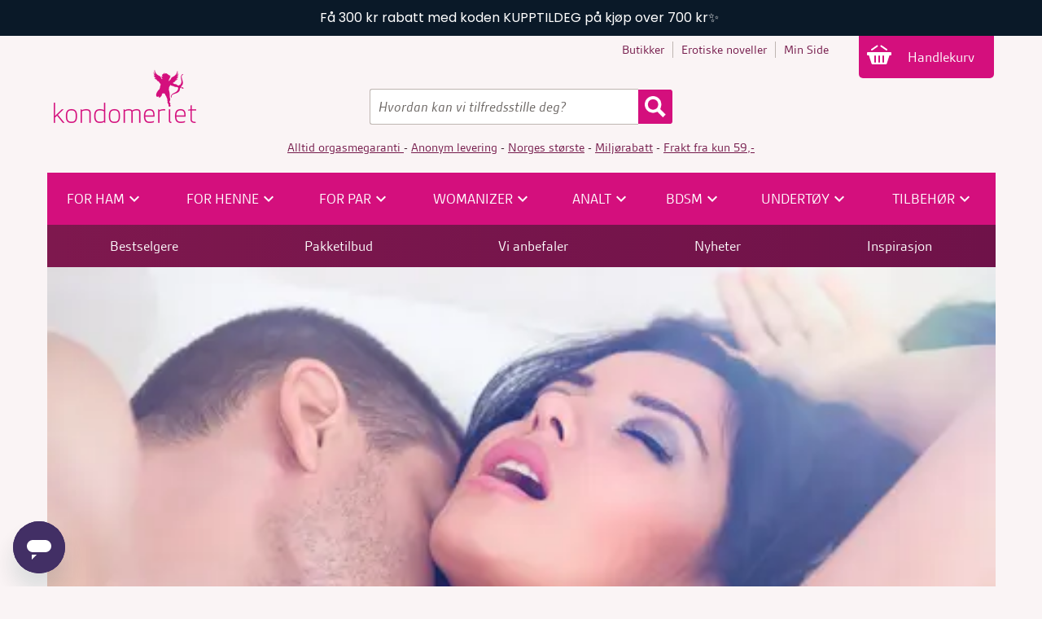

--- FILE ---
content_type: text/html; charset=utf-8
request_url: https://www.kondomeriet.no/inspirasjon/tips-og-triks/hemmeligheten-bak-kvinners-orgasme/
body_size: 15839
content:
<!DOCTYPE html>
<html lang="no">
<head>
    <meta charset="utf-8"/>
    <meta name="theme-color" content="#E93D5E">
    <title>Hemmeligheten bak kvinners orgasme | Kondomeriet</title>
    <link href="https://fonts.googleapis.com" rel="preconnect" crossorigin="anonymous"/>
    <link href="https://fonts.googleapis.com/icon?family=Material+Icons" rel="stylesheet" crossorigin="anonymous">
    
<link href="https://www.kondomeriet.no/inspirasjon/tips-og-triks/hemmeligheten-bak-kvinners-orgasme/" rel="canonical" /> 
<meta content="For tretti &#xE5;r siden mente fremdeles en del leger og forskere at den kvinnelige orgasmen ikke fantes. S&#xE5; feil kan vitenskapen ta. Alle kvinner kan f&#xE5; org..." name="description" />
<meta content="SnZbYVnBWF6j7O1ZXePbr9ENAbS-xWYyfPd3KDkFwdg" name="google-site-verification" />
<meta content="6ee2dddb8431951c" name="y_key" />
<meta content="2717C3A70968E4E4F54B27C7945CC7DF" name="msvalidate.01" />
<meta content="bodDoVQ7GgFi/LECHfbHtJ4w4YvT3wHXE0dCH5j3YU8=" name="verify-v1" />
<meta content="PshANuTGP1GLXZ/v03o34/o4Rq92CxLcgDLxcJqoHC8=" name="verify-v1" />
<meta content="435FCBFD4BF79B2B2A5FBF8CE597CB49" name="msvalidate.01" />
<meta content="piI1Mcytst-CMoBp60KKsNEwjfLU2EV-9RC-eHoeNiQ" name="google-site-verification" />
<meta content="NCdG3Ytz6QcKzoxuBOckIX7jGr0522v2meSiT5b1PFw" name="google-site-verification" />
<meta content="uMieJDNCimoppQCUoj2gEe9SripJ5hu9faYpbkjozrg" name="google-site-verification" />
<meta content="D71745596E6F742A97F00163ACB94D70" name="msvalidate.01" />
<meta content="f3dd924feb4c20063e9e" name="wot-verification" />
<meta content="doFQC85KgavackR667VlOxIJaSwGSPv-WBQx_7H98Wc" name="google-site-verification" />
<meta content="abd3e9c769e3dd5a00f1" name="wot-verification" />
<meta content="S5DOG2uzN4uY1QUD8-JdR6_JMde0vpYqRtSDJUvxbRE" name="google-site-verification" />
<meta content="238281529970" property="fb:page_id" />
<meta content="100000865242227" property="fb:admins" />
<meta content="238281529970" property="fb:page_id" />
<meta content="100000865242227" property="fb:admins" />


<meta property="og:title" content="Hemmeligheten bak kvinners orgasme" />
<meta property="og:description" content="For tretti år siden mente fremdeles en del leger og forskere at den kvinnelige orgasmen ikke fantes. Så feil kan vitenskapen ta. Alle kvinner kan få orgasme, men ikke alle har opplevd det." />
<meta property="og:type" content="website" />
<meta property="og:url" content="https://www.kondomeriet.no/inspirasjon/tips-og-triks/hemmeligheten-bak-kvinners-orgasme/" />
<meta property="og:site_name" content="Kondomeriet" />
<meta property="og:locale" content="nb_NO" />
<meta property="fb:app_id" content="377275942419403" />
<meta name="twitter:card" content="summary_large_image">
<meta name="twitter:site" content="@Kondomeriet_">
<meta name="twitter:domain" content="Kondomeriet">
<meta name="twitter:creator" content="@Kondomeriet_">
<meta name="twitter:url" content="https://www.kondomeriet.no/inspirasjon/tips-og-triks/hemmeligheten-bak-kvinners-orgasme/">
<meta name="twitter:title" content="Hemmeligheten bak kvinners orgasme">
<meta name="twitter:description" content="For tretti år siden mente fremdeles en del leger og forskere at den kvinnelige orgasmen ikke fantes. Så feil kan vitenskapen ta. Alle kvinner kan få orgasme, men ikke alle har opplevd det.">
    <meta property="og:image" content="https://www.kondomeriet.no/globalassets/artikkelbilder-uten-filter/orgasme_par_1.jpg?epslanguage=no" />
    <meta property="twitter:image:src" content="https://www.kondomeriet.no/globalassets/artikkelbilder-uten-filter/orgasme_par_1.jpg?epslanguage=no" />

    <link rel="stylesheet" type="text/css" media="all" href="/Styles/kondomeriet.web.min.css?modifiedDate=20260123144136" />
    <link rel="stylesheet" type="text/css" media="all" href="/scripts/built/prod/css/kondomeriet.main.css?modifiedDate=20260123144202" />

     <meta name="viewport" content="width=device-width, initial-scale=1">
<link rel="apple-touch-icon" sizes="152x152" href="/apple-touch-icon-152x152.png">
            <link rel="icon" type="image/png" href="/favicon-192x192.png" sizes="192x192">
            <link rel="icon" type="image/png" href="/favicon-160x160.png" sizes="160x160">
            <link rel="icon" type="image/png" href="/favicon-96x96.png" sizes="96x96">
            <link rel="icon" type="image/png" href="/favicon-16x16.png" sizes="16x16">
            <link rel="icon" type="image/png" href="/favicon-32x32.png" sizes="32x32">
    <link rel="alternate" href="https://www.kondomeriet.no/inspirasjon/tips-og-triks/hemmeligheten-bak-kvinners-orgasme/" hreflang="x-default" />
    <link rel="alternate" href="https://www.kondomeriet.no/inspirasjon/tips-og-triks/hemmeligheten-bak-kvinners-orgasme/" />
<meta name="msapplication-TileColor" content="#E93D5E">
<meta name="msapplication-TileImage" content="/mstile-144x144.png">


    
	
	

    <script>
!function(T,l,y){var S=T.location,k="script",D="instrumentationKey",C="ingestionendpoint",I="disableExceptionTracking",E="ai.device.",b="toLowerCase",w="crossOrigin",N="POST",e="appInsightsSDK",t=y.name||"appInsights";(y.name||T[e])&&(T[e]=t);var n=T[t]||function(d){var g=!1,f=!1,m={initialize:!0,queue:[],sv:"5",version:2,config:d};function v(e,t){var n={},a="Browser";return n[E+"id"]=a[b](),n[E+"type"]=a,n["ai.operation.name"]=S&&S.pathname||"_unknown_",n["ai.internal.sdkVersion"]="javascript:snippet_"+(m.sv||m.version),{time:function(){var e=new Date;function t(e){var t=""+e;return 1===t.length&&(t="0"+t),t}return e.getUTCFullYear()+"-"+t(1+e.getUTCMonth())+"-"+t(e.getUTCDate())+"T"+t(e.getUTCHours())+":"+t(e.getUTCMinutes())+":"+t(e.getUTCSeconds())+"."+((e.getUTCMilliseconds()/1e3).toFixed(3)+"").slice(2,5)+"Z"}(),iKey:e,name:"Microsoft.ApplicationInsights."+e.replace(/-/g,"")+"."+t,sampleRate:100,tags:n,data:{baseData:{ver:2}}}}var h=d.url||y.src;if(h){function a(e){var t,n,a,i,r,o,s,c,u,p,l;g=!0,m.queue=[],f||(f=!0,t=h,s=function(){var e={},t=d.connectionString;if(t)for(var n=t.split(";"),a=0;a<n.length;a++){var i=n[a].split("=");2===i.length&&(e[i[0][b]()]=i[1])}if(!e[C]){var r=e.endpointsuffix,o=r?e.location:null;e[C]="https://"+(o?o+".":"")+"dc."+(r||"services.visualstudio.com")}return e}(),c=s[D]||d[D]||"",u=s[C],p=u?u+"/v2/track":d.endpointUrl,(l=[]).push((n="SDK LOAD Failure: Failed to load Application Insights SDK script (See stack for details)",a=t,i=p,(o=(r=v(c,"Exception")).data).baseType="ExceptionData",o.baseData.exceptions=[{typeName:"SDKLoadFailed",message:n.replace(/\./g,"-"),hasFullStack:!1,stack:n+"\nSnippet failed to load ["+a+"] -- Telemetry is disabled\nHelp Link: https://go.microsoft.com/fwlink/?linkid=2128109\nHost: "+(S&&S.pathname||"_unknown_")+"\nEndpoint: "+i,parsedStack:[]}],r)),l.push(function(e,t,n,a){var i=v(c,"Message"),r=i.data;r.baseType="MessageData";var o=r.baseData;return o.message='AI (Internal): 99 message:"'+("SDK LOAD Failure: Failed to load Application Insights SDK script (See stack for details) ("+n+")").replace(/\"/g,"")+'"',o.properties={endpoint:a},i}(0,0,t,p)),function(e,t){if(JSON){var n=T.fetch;if(n&&!y.useXhr)n(t,{method:N,body:JSON.stringify(e),mode:"cors"});else if(XMLHttpRequest){var a=new XMLHttpRequest;a.open(N,t),a.setRequestHeader("Content-type","application/json"),a.send(JSON.stringify(e))}}}(l,p))}function i(e,t){f||setTimeout(function(){!t&&m.core||a()},500)}var e=function(){var n=l.createElement(k);n.src=h;var e=y[w];return!e&&""!==e||"undefined"==n[w]||(n[w]=e),n.onload=i,n.onerror=a,n.onreadystatechange=function(e,t){"loaded"!==n.readyState&&"complete"!==n.readyState||i(0,t)},n}();y.ld<0?l.getElementsByTagName("head")[0].appendChild(e):setTimeout(function(){l.getElementsByTagName(k)[0].parentNode.appendChild(e)},y.ld||0)}try{m.cookie=l.cookie}catch(p){}function t(e){for(;e.length;)!function(t){m[t]=function(){var e=arguments;g||m.queue.push(function(){m[t].apply(m,e)})}}(e.pop())}var n="track",r="TrackPage",o="TrackEvent";t([n+"Event",n+"PageView",n+"Exception",n+"Trace",n+"DependencyData",n+"Metric",n+"PageViewPerformance","start"+r,"stop"+r,"start"+o,"stop"+o,"addTelemetryInitializer","setAuthenticatedUserContext","clearAuthenticatedUserContext","flush"]),m.SeverityLevel={Verbose:0,Information:1,Warning:2,Error:3,Critical:4};var s=(d.extensionConfig||{}).ApplicationInsightsAnalytics||{};if(!0!==d[I]&&!0!==s[I]){var c="onerror";t(["_"+c]);var u=T[c];T[c]=function(e,t,n,a,i){var r=u&&u(e,t,n,a,i);return!0!==r&&m["_"+c]({message:e,url:t,lineNumber:n,columnNumber:a,error:i}),r},d.autoExceptionInstrumented=!0}return m}(y.cfg);function a(){y.onInit&&y.onInit(n)}(T[t]=n).queue&&0===n.queue.length?(n.queue.push(a),n.trackPageView({})):a()}(window,document,{src: "https://js.monitor.azure.com/scripts/b/ai.2.gbl.min.js", crossOrigin: "anonymous", cfg: {instrumentationKey:'6e5e829b-bb84-4a82-a1ac-aaeab4d40432', disableCookiesUsage: false }});
</script>

    

<!-- Google Tag Manager via Opti -->
<script rel='preconnect'>(function(w,d,s,l,i){w[l]=w[l]||[];w[l].push({'gtm.start':
new Date().getTime(),event:'gtm.js'});var f=d.getElementsByTagName(s)[0],
j=d.createElement(s),dl=l!='dataLayer'?'&l='+l:'';j.async=true;j.src=
'https://www.googletagmanager.com/gtm.js?id='+i+dl;f.parentNode.insertBefore(j,f);
})(window,document,'script','dataLayer','GTM-TFD74N');</script>
<!-- End Google Tag Manager -->

<!-- Optimizely Web Experimentation  -->
<script rel='preconnect' src="https://cdn.optimizely.com/js/28563520152.js"></script>

<!-- Klaviyo -->
<script rel='preconnect' type="text/javascript" async="" 
src="https://static.klaviyo.com/onsite/js/XtfvVw/klaviyo.js"></script>
<script>
  !function(){if(!window.klaviyo){window._klOnsite=window._klOnsite||[];try{window.klaviyo=new Proxy({},{get:function(n,i){return"push"===i?function(){var n;(n=window._klOnsite).push.apply(n,arguments)}:function(){for(var n=arguments.length,o=new Array(n),w=0;w<n;w++)o[w]=arguments[w];var t="function"==typeof o[o.length-1]?o.pop():void 0,e=new Promise((function(n){window._klOnsite.push([i].concat(o,[function(i){t&&t(i),n(i)}]))}));return e}}})}catch(n){window.klaviyo=window.klaviyo||[],window.klaviyo.push=function(){var n;(n=window._klOnsite).push.apply(n,arguments)}}}}();
</script>

<!-- Vimeo code -->
<script rel='preconnect' type="text/javascript" defer="defer" src="https://extend.vimeocdn.com/ga4/128766062.js"></script>

<!-- HelloRetail -->
<script rel='preconnect' async src="https://helloretailcdn.com/helloretail.js"></script>
<script>
window.hrq = window.hrq || [];
hrq.push(['init', {
        fast_load: true
    }]);
 hrq.push(function(sdk) {
        //if (!CookieInformation.getConsentGivenFor('cookie_cat_marketing')) {
        //    sdk.setTrackingOptOut(true);
        //}
    });  
console.log('HelloRetail init');
</script>

<link rel='preconnect' href='https://www.googletagmanager.com' />    <script id="mcjs">
        !function (c, h, i, m, p) {
            m = c.createElement(h), p = c.getElementsByTagName(h)[0], m.async = 1, m.src = i, p.parentNode.insertBefore(m, p)
        }
        (document, "script", "https://chimpstatic.com/mcjs-connected/js/users/2d65c9292f9b3f2b9c01816a7/bb99be309b62cddfb8626e1e5.js");</script>
    
    
    <!-- ffuts kcolb -->
    <script>
        <!-- attabar -->
        document.addEventListener('DOMContentLoaded', function () {
            var counter = 0;
            var interval = setInterval(function () {
                var element = document.querySelector('[style*="display:block !important; visibility:visible !important; z-index:9999999 !important;"]');
                if (element) {
                    console.log("Found element on try", counter);
                    element.remove();
                    clearInterval(interval);
                } else if (counter++ > 100) {
                    // after 10 seconds stop trying
                    console.log("No element found, stopped after 10 seconds of trying...")
                    clearInterval(interval);
                }
            }, 100);
        });
    </script>
    <script>
        <!-- attabar -->
        document.addEventListener('DOMContentLoaded', function () {
            var counter = 0;
            var interval = setInterval(function () {
                var element = document.querySelector('#jegerdenbeste');
                if (element) {
                    console.log("Found element on try", counter);
                    element.remove();
                    clearInterval(interval);
                } else if (counter++ > 100) {
                    // after 10 seconds stop trying
                    console.log("No element found, stopped after 10 seconds of trying...")
                    clearInterval(interval);
                }
            }, 100);
        });
    </script>

</head>
<body class="articlePage" data-current-content-id="2480" style="" data-page="Hemmeligheten bak kvinners orgasme" itemscope="" itemtype="https://schema.org/WebPage">
    <div class="globalStickyBanner" style="background-color: #0A1928 !important; color: #FFFFFF !important;">
        <div class="globalStickyBanner__wrapper center-xs"> 
            <p>F&aring; 300 kr rabatt med koden KUPPTILDEG p&aring; kj&oslash;p over 700 kr✨&nbsp;</p> 
        </div> 
    </div>
    <div class="globalStickyBannerSpacer"></div>
    <script>
        // This script is used to handle the height of the globalStickyBannerSpacer equal to the height of the globalStickyBanner
        document.addEventListener("DOMContentLoaded", function () {
            const stickyBanner = document.querySelector('.globalStickyBanner');
            const stickyBannerSpacer = document.querySelector('.globalStickyBannerSpacer');
    
            if (stickyBanner && stickyBannerSpacer) {
                stickyBannerSpacer.style.height = `${stickyBanner.offsetHeight}px`;
            }
        });
    </script>

<!-- Google Tag Manager (noscript) via Opti  -->
<noscript><iframe src="https://www.googletagmanager.com/ns.html?id=GTM-TFD74N"
height="0" width="0" style="display:none;visibility:hidden"></iframe></noscript>
<!-- End Google Tag Manager (noscript) -->

<script> <!-- Todo:Remarketing --></script>

<!-- Start of kondomeriet Zendesk Widget script -->
<script rel='preconnect' id="ze-snippet" src="https://static.zdassets.com/ekr/snippet.js?key=27504ce6-e221-4142-aa49-06f4e6a0c8d1"> </script>
<!-- End of kondomeriet Zendesk Widget script --><div id="fb-root"></div> <!-- The Facebook API needs this empty div-->
<noscript class="warningMessage">
    <div class="wrapper">
        Du har deaktivert javascript i nettleseren din. Det betyr at det er en del funksjoner som ikke vil fungere som tenkt.
    </div>
</noscript>
<!--[if lt IE 8]>
<div class="warningMessage">
    <div class="wrapper">
        <div>Nettleseren du bruker er utdatert, og denne nettsiden vil derfor ikke fungere så bra. Vi anbefaler at du bytter til en moderne nettleser. Se mer her: <a href="https://browsehappy.com/">browsehappy.com</a>
        </div>
    </div>
</div>
<![endif]-->


<header class="globalHeader">
    <div class="wrapper">
        <div class="adjustMargin">
            <div class="globalRow clearfix">
                
<nav class="globalNav">
    <ul class="globalMenu dark-links">
            <li>
                <a href="/butikker/" 
                   >
                    <span>Butikker</span>
                </a>
            </li>
            <li>
                <a href="/inspirasjon/erotiske-noveller/" 
                   >
                    <span>Erotiske noveller</span>
                </a>
            </li>
            <li>
                <a href="/min-side/" rel="nofollow noopener">
                    <span>Min Side</span>
                </a>
            </li>
	</ul>

	<div class="globalNavFixed">
		<div class="globalNavFixedInnerWrapper" id="shoppingCartStatic">
			<div class="shoppingCart" id="shoppingCart">
                <a data-testid="pwGoToCartMobile" href="/handlekurv/" class="shoppingCartTrigger mobileHeaderButton icon-cart">
                    <span class="cartNumber hide">
                        0
                    </span>
                    Handlekurv
                </a>
            </div>
        </div>
    </div>
</nav>
<script>
    // This script is used to handle the height of the globalStickyBannerSpacer equal to the height of the globalStickyBanner
    document.addEventListener("DOMContentLoaded", function () {
        const stickyBanner = document.querySelector('.globalStickyBanner');
        const globalNavFixed = document.querySelector('.globalNavFixed'); 
        const leftMenuHolder = document.querySelector('.categoryPage__productsWrapper--leftMenu-holder'); 

        if (stickyBanner && globalNavFixed) {
            globalNavFixed.style.top = `${stickyBanner.offsetHeight}px`;
        }
        if (stickyBanner && leftMenuHolder) {
            leftMenuHolder.style.top = `${stickyBanner.offsetHeight + 10}px`;
        }
    });
</script>

            </div>
            <div class="logoRow clearfix">
                <div class="positionContainer">
                    <div class="logo">
                        <a href="/">
                            <picture>
                                <source type="image/webp" srcset="/UI/kondomeriet-logo-200.png?width=190&quality=76&format=webp, /UI/kondomeriet-logo-200.png?width=380&quality=76&format=webp 2x"/>
                                <img src="/UI/kondomeriet-logo-200.png?quality=76&format=webp" alt="Kondomeriet"/>
                            </picture>
                        </a>
                    </div>

<div class="globalSearch">
    <form class="search" method="get" action="/sok/">
        <label for="q" class="hidden">Søk etter:</label>            
        <input accesskey="1" autocomplete="off" class="input searchInput" id="q" name="q" placeholder="Hvordan kan vi tilfredsstille deg?" type="search" value="" />        
        <input type="image" src="/UI/Icons/search.png" class="searchButton" title="Søk" alt="Søk" id="_jssearchbutton" />
    </form> 
</div>


                </div>
            </div>
            
    <div class="globalSellingPoints col dark-links">
        <p><a href="/link/786aee6f17d343f59755bca8b769b071.aspx">Alltid orgasmegaranti </a>- <a href="/link/609db362a7e548f3bc0a1d6c1232a524.aspx">Anonym levering</a>&nbsp;- <a href="/link/0a5b7db8e86f44d79dd32355811df5e3.aspx">Norges st&oslash;rste</a>&nbsp;- <a href="/link/b7c34d920e5c4a6685d9305b6734296d.aspx">Milj&oslash;rabatt</a> -&nbsp;<a href="/link/11aeaf1ab5ae45c6a980f0675b195b38.aspx">Frakt fra kun 59,-</a></p>
    </div>
    <div>
        <div id="sticky-header">
            <div class="mainMenuRow">
                <nav class="mainMenu">
                    <ul>
                            <li onclick="document.cookie = 'menuClickCID=3597930; expires=Session; path=/;'">
                                <a class="mainMenuTitle" href="/sexleketoy/sexleketoy-for-ham/" style="">
                                    <span class="">For ham</span>
                                        <span class="material-icons">&#xe313;</span>
                                </a>
                                    <div class="hoverMenu gridRow">
                                        <div class="showAllText col-xs-12 center-xs">
                                            <a class="showAllLink" href="/sexleketoy/sexleketoy-for-ham/">Vis alt av  For ham</a>
                                        </div>
                                        <div class="subMenus col-xs-12 gridRow">
                                                    <div class="subMenu col-xs-2">
                                                        <a class="subMenuTitle" href="/sexleketoy/penisvibrator/">Penisvibrator</a>
                                                        <div class="subMenuElements start-xs">
                                                                <a class="subMenuElement" href="/sexleketoy/penisvibrator/">Penisvibrator</a>
                                                        </div>
                                                    </div>
                                                    <div class="subMenu col-xs-2">
                                                        <a class="subMenuTitle" href="/sexleketoy/maksimal-penis/penispumper/">Penispumpe</a>
                                                        <div class="subMenuElements start-xs">
                                                                <a class="subMenuElement" href="/sexleketoy/maksimal-penis/penispumper/">Penispumpe</a>
                                                        </div>
                                                    </div>
                                                    <div class="subMenu col-xs-2">
                                                        <a class="subMenuTitle" href="/sexleketoy/maksimal-penis/penisforlengere-og-hylser/">Penisforlenger</a>
                                                        <div class="subMenuElements start-xs">
                                                                <a class="subMenuElement" href="/sexleketoy/maksimal-penis/penisforlengere-og-hylser/">Penisforlenger</a>
                                                        </div>
                                                    </div>
                                                    <div class="subMenu col-xs-2">
                                                        <a class="subMenuTitle" href="/sexleketoy/runkeprodukter/">Runkeprodukter</a>
                                                        <div class="subMenuElements start-xs">
                                                                <a class="subMenuElement" href="/sexleketoy/runkeprodukter/rumpe/">Rumpe</a>
                                                                <a class="subMenuElement" href="/sexleketoy/runkeprodukter/onanihylser/">Onanihylser</a>
                                                                <a class="subMenuElement" href="/sexleketoy/runkeprodukter/vaginaer/">Vagina</a>
                                                                <a class="subMenuElement" href="/sexleketoy/runkeprodukter/masturbatorer/">Masturbator</a>
                                                        </div>
                                                    </div>
                                                    <div class="subMenu col-xs-2">
                                                        <a class="subMenuTitle" href="/sexleketoy/sexdukker/">Sexdukker</a>
                                                        <div class="subMenuElements start-xs">
                                                                <a class="subMenuElement" href="/sexleketoy/sexdukker/">Sexdukker</a>
                                                        </div>
                                                    </div>
                                                    <div class="subMenu col-xs-2">
                                                        <a class="subMenuTitle" href="/sexleketoy/penisringer/">Penisring</a>
                                                        <div class="subMenuElements start-xs">
                                                                <a class="subMenuElement" href="/sexleketoy/penisringer/vibrerende-penisring/">Vibrerende penisring</a>
                                                                <a class="subMenuElement" href="/sexleketoy/penisringer/penis-og-pungring/">Penis- og pungring</a>
                                                                <a class="subMenuElement" href="/sexleketoy/penisringer/ereksjonsringer/">Ereksjonsring</a>
                                                        </div>
                                                    </div>
                                        </div>
                                    </div>
                            </li>
                            <li onclick="document.cookie = 'menuClickCID=3597947; expires=Session; path=/;'">
                                <a class="mainMenuTitle" href="/sexleketoy/sexleketoy-for-henne/" style="">
                                    <span class="">For henne</span>
                                        <span class="material-icons">&#xe313;</span>
                                </a>
                                    <div class="hoverMenu gridRow">
                                        <div class="showAllText col-xs-12 center-xs">
                                            <a class="showAllLink" href="/sexleketoy/sexleketoy-for-henne/">Vis alt av  For henne</a>
                                        </div>
                                        <div class="subMenus col-xs-12 gridRow">
                                                    <div class="subMenu col-xs-2">
                                                        <a class="subMenuTitle" href="/sexleketoy/vibratorer/">Vibrator</a>
                                                        <div class="subMenuElements start-xs">
                                                                <a class="subMenuElement" href="/sexleketoy/vibratorer/rabbitvibrator/">Rabbitvibrator</a>
                                                                <a class="subMenuElement" href="/sexleketoy/vibratorer/realistiske-vibratorer/">Realistisk vibrator</a>
                                                                <a class="subMenuElement" href="/sexleketoy/vibratorer/g-punktvibrator/">G-punktvibrator</a>
                                                                <a class="subMenuElement" href="/sexleketoy/vibratorer/minivibrator/">Minivibrator</a>
                                                                <a class="subMenuElement" href="/sexleketoy/vibratorer/massasjestaver/">Massasjestav</a>
                                                                <a class="subMenuElement" href="/sexleketoy/vibratorer/vibrator-sett/">Vibrator-sett</a>
                                                                <a class="subMenuElement" href="/sexleketoy/vibratorer/klassiske-vibratorer/">Klassisk vibrator</a>
                                                                <a class="subMenuElement" href="/sexleketoy/klitorisvibrator/">Klitorisvibrator</a>
                                                                <a class="subMenuElement" href="/sexleketoy/klitorisvibrator/vibrerende-egg/">Vibrerende egg</a>
                                                        </div>
                                                    </div>
                                                    <div class="subMenu col-xs-2">
                                                        <a class="subMenuTitle" href="/sexleketoy/dildoer/">Dildo</a>
                                                        <div class="subMenuElements start-xs">
                                                                <a class="subMenuElement" href="/sexleketoy/dildoer/realistisk-dildo/">Realistisk dildo</a>
                                                                <a class="subMenuElement" href="/sexleketoy/dildoer/urealistisk-dildo/">Urealistisk dildo</a>
                                                                <a class="subMenuElement" href="/sexleketoy/dildoer/glassdildo/">Glassdildo</a>
                                                                <a class="subMenuElement" href="/sexleketoy/dildoer/vibrerende-dildo/">Vibrerende dildo</a>
                                                                <a class="subMenuElement" href="/sexleketoy/dildoer/sprutedildo/">Sprutedildo</a>
                                                                <a class="subMenuElement" href="/sexleketoy/dildoer/strap-on-dildo/">Strap-on dildo</a>
                                                                <a class="subMenuElement" href="/sexleketoy/dildoer/stopesett/">St&#xF8;pesett</a>
                                                                <a class="subMenuElement" href="/sexleketoy/dildoer/dobbeldildo/">Dobbeldildo</a>
                                                                <a class="subMenuElement" href="/sexleketoy/dildoer/liten-dildo/">Liten dildo</a>
                                                                <a class="subMenuElement" href="/sexleketoy/dildoer/stor-dildo/">Stor dildo</a>
                                                        </div>
                                                    </div>
                                                    <div class="subMenu col-xs-2">
                                                        <a class="subMenuTitle" href="/sexleketoy/slikkemaskin/">Slikkeprodukter</a>
                                                        <div class="subMenuElements start-xs">
                                                                <a class="subMenuElement" href="/sexleketoy/slikkemaskin/">Slikkeprodukter</a>
                                                        </div>
                                                    </div>
                                                    <div class="subMenu col-xs-2">
                                                        <a class="subMenuTitle" href="/sexleketoy/stimulatorer/">Stimulatorer</a>
                                                        <div class="subMenuElements start-xs">
                                                                <a class="subMenuElement" href="/sexleketoy/stimulatorer/">Pulsator</a>
                                                        </div>
                                                    </div>
                                                    <div class="subMenu col-xs-2">
                                                        <a class="subMenuTitle" href="/sexleketoy/vaginakuler/">Vaginakuler</a>
                                                        <div class="subMenuElements start-xs">
                                                                <a class="subMenuElement" href="/sexleketoy/vaginakuler/">Vaginakuler</a>
                                                        </div>
                                                    </div>
                                                    <div class="subMenu col-xs-2">
                                                        <a class="subMenuTitle" href="/sexleketoy/strap-on/">Strap-on</a>
                                                        <div class="subMenuElements start-xs">
                                                                <a class="subMenuElement" href="/sexleketoy/strap-on/">Strap-on</a>
                                                        </div>
                                                    </div>
                                        </div>
                                    </div>
                            </li>
                            <li onclick="document.cookie = 'menuClickCID=3597974; expires=Session; path=/;'">
                                <a class="mainMenuTitle" href="/sexleketoy/sexleketoy-for-par/" style="">
                                    <span class="">For par</span>
                                        <span class="material-icons">&#xe313;</span>
                                </a>
                                    <div class="hoverMenu gridRow">
                                        <div class="showAllText col-xs-12 center-xs">
                                            <a class="showAllLink" href="/sexleketoy/sexleketoy-for-par/">Vis alt av  For par</a>
                                        </div>
                                        <div class="subMenus col-xs-12 gridRow">
                                                    <div class="subMenu col-xs-2">
                                                        <a class="subMenuTitle" href="/sexleketoy/strap-on/">Strap-on</a>
                                                        <div class="subMenuElements start-xs">
                                                                <a class="subMenuElement" href="/sexleketoy/strap-on/">Strap-on</a>
                                                        </div>
                                                    </div>
                                                    <div class="subMenu col-xs-2">
                                                        <a class="subMenuTitle" href="/sexleketoy/vibratorer/parvibrator/">Parvibrator</a>
                                                        <div class="subMenuElements start-xs">
                                                                <a class="subMenuElement" href="/sexleketoy/vibratorer/parvibrator/">Parvibrator</a>
                                                        </div>
                                                    </div>
                                                    <div class="subMenu col-xs-2">
                                                        <a class="subMenuTitle" href="/vi-anbefaler/kondomeriet-anbefaler/sexleketoy-med-app/">Appstyrte leket&#xF8;y</a>
                                                        <div class="subMenuElements start-xs">
                                                                <a class="subMenuElement" href="/vi-anbefaler/kondomeriet-anbefaler/sexleketoy-med-app/">Appstyrte leket&#xF8;y</a>
                                                        </div>
                                                    </div>
                                                    <div class="subMenu col-xs-2">
                                                        <a class="subMenuTitle" href="/frekke-sexleketoy/sexhuske/">Sexhusker</a>
                                                        <div class="subMenuElements start-xs">
                                                                <a class="subMenuElement" href="/frekke-sexleketoy/sexhuske/">Sexhusker</a>
                                                        </div>
                                                    </div>
                                                    <div class="subMenu col-xs-2">
                                                        <a class="subMenuTitle" href="/frekke-sexleketoy/erotiske-spill/">Erotiske spill</a>
                                                        <div class="subMenuElements start-xs">
                                                                <a class="subMenuElement" href="/frekke-sexleketoy/erotiske-spill/">Erotiske spill</a>
                                                        </div>
                                                    </div>
                                                    <div class="subMenu col-xs-2">
                                                        <a class="subMenuTitle" href="/frekke-sexleketoy/morogaver/">Morogaver</a>
                                                        <div class="subMenuElements start-xs">
                                                                <a class="subMenuElement" href="/frekke-sexleketoy/morogaver/">Morogaver</a>
                                                                <a class="subMenuElement" href="/tilbehor/spiselig/">Spiselig</a>
                                                        </div>
                                                    </div>
                                        </div>
                                    </div>
                            </li>
                            <li onclick="document.cookie = 'menuClickCID=3596883; expires=Session; path=/;'">
                                <a class="mainMenuTitle" href="/womanizer/" style="">
                                    <span class="">Womanizer</span>
                                        <span class="material-icons">&#xe313;</span>
                                </a>
                                    <div class="hoverMenu gridRow">
                                        <div class="showAllText col-xs-12 center-xs">
                                            <a class="showAllLink" href="/womanizer/">Vis alt av  Womanizer</a>
                                        </div>
                                        <div class="subMenus col-xs-12 gridRow">
                                                    <div class="subMenu col-xs-2">
                                                        <a class="subMenuTitle" href="/womanizer/">Womanizer</a>
                                                        <div class="subMenuElements start-xs">
                                                                <a class="subMenuElement" href="/womanizer/liberty/">Liberty 2</a>
                                                                <a class="subMenuElement" href="/womanizer/classic/">Classic 2</a>
                                                                <a class="subMenuElement" href="/womanizer/duo/">Duo 2</a>
                                                                <a class="subMenuElement" href="/womanizer/premium/">Premium 2</a>
                                                                <a class="subMenuElement" href="/womanizer/starlet/">Starlet 3</a>
                                                                <a class="subMenuElement" href="/womanizer/wave/">Wave</a>
                                                                <a class="subMenuElement" href="/womanizer/next/">Next</a>
                                                                <a class="subMenuElement" href="/womanizer/blend/">Blend</a>
                                                                <a class="subMenuElement" href="/womanizer/vibe/">Vibe</a>
                                                                <a class="subMenuElement" href="/womanizer/enhance/">Enhance</a>
                                                                <a class="subMenuElement" href="/womanizer/next-duo/">Next Duo</a>
                                                        </div>
                                                    </div>
                                                    <a class="subMenuBanner start-xs col-xs-5" href="/inspirasjon/tips-og-triks/womanizer-guide-hvordan-velge-riktig-womanizer/">
                                                        <image src="/globalassets/3---bannerbilder-fra-apr2022/2024/sept-des/womanizer-guide-bilde-menybanner.jpg?width=800&amp;height=400&amp;format=webp"/>
                                                        <div class="subMenuBannerTitle">Womanizer-guide: Hvordan velger jeg riktig Womanizer?</div>
                                                    </a>
                                                    <a class="subMenuBanner start-xs col-xs-5" href="/inspirasjon/artikler/womanizer-next/">
                                                        <image src="/globalassets/3---bannerbilder-fra-apr2022/2024/sept-des/womanizer-next-artikkel-banner.jpg?width=800&amp;height=400&amp;format=webp"/>
                                                        <div class="subMenuBannerTitle">Womanizer Next - orgasmemaskinen bedre enn noen gang</div>
                                                    </a>
                                        </div>
                                    </div>
                            </li>
                            <li onclick="document.cookie = 'menuClickCID=3597924; expires=Session; path=/;'">
                                <a class="mainMenuTitle" href="/sexleketoy/analsex/" style="">
                                    <span class="">Analt</span>
                                        <span class="material-icons">&#xe313;</span>
                                </a>
                                    <div class="hoverMenu gridRow">
                                        <div class="showAllText col-xs-12 center-xs">
                                            <a class="showAllLink" href="/sexleketoy/analsex/">Vis alt av  Analt</a>
                                        </div>
                                        <div class="subMenus col-xs-12 gridRow">
                                                    <div class="subMenu col-xs-2">
                                                        <a class="subMenuTitle" href="/sexleketoy/analsex/prostatavibratorer/">Prostatavibrator</a>
                                                        <div class="subMenuElements start-xs">
                                                                <a class="subMenuElement" href="/sexleketoy/analsex/prostatavibratorer/">Prostatavibrator</a>
                                                        </div>
                                                    </div>
                                                    <div class="subMenu col-xs-2">
                                                        <a class="subMenuTitle" href="/sexleketoy/analsex/buttplugger/">Buttplug</a>
                                                        <div class="subMenuElements start-xs">
                                                                <a class="subMenuElement" href="/sexleketoy/analsex/buttplugger/">Buttplug</a>
                                                        </div>
                                                    </div>
                                                    <div class="subMenu col-xs-2">
                                                        <a class="subMenuTitle" href="/sexleketoy/analsex/analkuler/">Analkuler</a>
                                                        <div class="subMenuElements start-xs">
                                                                <a class="subMenuElement" href="/sexleketoy/analsex/analkuler/">Analkuler</a>
                                                        </div>
                                                    </div>
                                                    <div class="subMenu col-xs-2">
                                                        <a class="subMenuTitle" href="/sexleketoy/analsex/analdusj/">Analdusj</a>
                                                        <div class="subMenuElements start-xs">
                                                                <a class="subMenuElement" href="/sexleketoy/analsex/analdusj/">Analdusj</a>
                                                        </div>
                                                    </div>
                                        </div>
                                    </div>
                            </li>
                            <li onclick="document.cookie = 'menuClickCID=3597996; expires=Session; path=/;'">
                                <a class="mainMenuTitle" href="/frekke-sexleketoy/bondage/" style="">
                                    <span class="">BDSM</span>
                                        <span class="material-icons">&#xe313;</span>
                                </a>
                                    <div class="hoverMenu gridRow">
                                        <div class="showAllText col-xs-12 center-xs">
                                            <a class="showAllLink" href="/frekke-sexleketoy/bondage/">Vis alt av  BDSM</a>
                                        </div>
                                        <div class="subMenus col-xs-12 gridRow">
                                                    <div class="subMenu col-xs-2">
                                                        <a class="subMenuTitle" href="/frekke-sexleketoy/frekke-pisker/">Frekk pisk</a>
                                                        <div class="subMenuElements start-xs">
                                                                <a class="subMenuElement" href="/frekke-sexleketoy/frekke-pisker/">Frekk pisk</a>
                                                        </div>
                                                    </div>
                                                    <div class="subMenu col-xs-2">
                                                        <a class="subMenuTitle" href="/frekke-sexleketoy/masker-og-blindfold/">Maske og blindfold</a>
                                                        <div class="subMenuElements start-xs">
                                                                <a class="subMenuElement" href="/frekke-sexleketoy/masker-og-blindfold/">Maske og blindfold</a>
                                                        </div>
                                                    </div>
                                                    <div class="subMenu col-xs-2">
                                                        <a class="subMenuTitle" href="/frekke-sexleketoy/for-brystene/">For brystene</a>
                                                        <div class="subMenuElements start-xs">
                                                                <a class="subMenuElement" href="/frekke-sexleketoy/for-brystene/">For brystene</a>
                                                        </div>
                                                    </div>
                                                    <div class="subMenu col-xs-2">
                                                        <a class="subMenuTitle" href="/frekke-sexleketoy/laken/">Laken</a>
                                                        <div class="subMenuElements start-xs">
                                                                <a class="subMenuElement" href="/frekke-sexleketoy/laken/">Laken</a>
                                                        </div>
                                                    </div>
                                                    <div class="subMenu col-xs-2">
                                                        <a class="subMenuTitle" href="/frekke-sexleketoy/frekke-rekvisitter/">Frekke rekvisitter</a>
                                                        <div class="subMenuElements start-xs">
                                                                <a class="subMenuElement" href="/frekke-sexleketoy/frekke-rekvisitter/">Frekke rekvisitter</a>
                                                        </div>
                                                    </div>
                                                    <div class="subMenu col-xs-2">
                                                        <a class="subMenuTitle" href="/frekke-sexleketoy/lakk-og-lar/">Fetish-kl&#xE6;r</a>
                                                        <div class="subMenuElements start-xs">
                                                                <a class="subMenuElement" href="/frekke-sexleketoy/lakk-og-lar/">Fetish-kl&#xE6;r</a>
                                                        </div>
                                                    </div>
                                        </div>
                                    </div>
                            </li>
                            <li onclick="document.cookie = 'menuClickCID=3596882; expires=Session; path=/;'">
                                <a class="mainMenuTitle" href="/sexy-undertoy/" style="">
                                    <span class="">Undert&#xF8;y</span>
                                        <span class="material-icons">&#xe313;</span>
                                </a>
                                    <div class="hoverMenu gridRow">
                                        <div class="showAllText col-xs-12 center-xs">
                                            <a class="showAllLink" href="/sexy-undertoy/">Vis alt av  Undert&#xF8;y</a>
                                        </div>
                                        <div class="subMenus col-xs-12 gridRow">
                                                    <div class="subMenu col-xs-2">
                                                        <a class="subMenuTitle" href="/sexy-undertoy/sexy-stromper/">Sexy str&#xF8;mper</a>
                                                        <div class="subMenuElements start-xs">
                                                                <a class="subMenuElement" href="/sexy-undertoy/sexy-stromper/">Sexy str&#xF8;mper</a>
                                                        </div>
                                                    </div>
                                                    <div class="subMenu col-xs-2">
                                                        <a class="subMenuTitle" href="/sexy-undertoy/catsuit/">Catsuit</a>
                                                        <div class="subMenuElements start-xs">
                                                                <a class="subMenuElement" href="/sexy-undertoy/catsuit/">Catsuit</a>
                                                        </div>
                                                    </div>
                                                    <div class="subMenu col-xs-2">
                                                        <a class="subMenuTitle" href="/sexy-undertoy/sexy-kostymer/">Sexy kostymer</a>
                                                        <div class="subMenuElements start-xs">
                                                                <a class="subMenuElement" href="/sexy-undertoy/sexy-kostymer/">Sexy kostymer</a>
                                                        </div>
                                                    </div>
                                                    <div class="subMenu col-xs-2">
                                                        <a class="subMenuTitle" href="/sexy-undertoy/sexy-hofteholdere/">Hofteholdere</a>
                                                        <div class="subMenuElements start-xs">
                                                                <a class="subMenuElement" href="/sexy-undertoy/sexy-hofteholdere/">Hofteholdere</a>
                                                        </div>
                                                    </div>
                                                    <div class="subMenu col-xs-2">
                                                        <a class="subMenuTitle" href="/sexy-undertoy/sexy-undertoysett/">Undert&#xF8;ysett</a>
                                                        <div class="subMenuElements start-xs">
                                                                <a class="subMenuElement" href="/sexy-undertoy/sexy-undertoysett/">Undert&#xF8;ysett</a>
                                                        </div>
                                                    </div>
                                                    <div class="subMenu col-xs-2">
                                                        <a class="subMenuTitle" href="/sexy-undertoy/babydoll/">Babydoll</a>
                                                        <div class="subMenuElements start-xs">
                                                                <a class="subMenuElement" href="/sexy-undertoy/babydoll/">Babydoll</a>
                                                        </div>
                                                    </div>
                                                    <div class="subMenu col-xs-2">
                                                        <a class="subMenuTitle" href="/sexy-undertoy/truser/">Sexy truser</a>
                                                        <div class="subMenuElements start-xs">
                                                                <a class="subMenuElement" href="/sexy-undertoy/truser/">Sexy truser</a>
                                                        </div>
                                                    </div>
                                                    <div class="subMenu col-xs-2">
                                                        <a class="subMenuTitle" href="/sexy-undertoy/sexy-kjoler/">Sexy kjoler</a>
                                                        <div class="subMenuElements start-xs">
                                                                <a class="subMenuElement" href="/sexy-undertoy/sexy-kjoler/">Sexy kjoler</a>
                                                        </div>
                                                    </div>
                                                    <div class="subMenu col-xs-2">
                                                        <a class="subMenuTitle" href="/sexy-undertoy/sexy-bh/">BH og Harness</a>
                                                        <div class="subMenuElements start-xs">
                                                                <a class="subMenuElement" href="/sexy-undertoy/sexy-bh/">BH og Harness</a>
                                                        </div>
                                                    </div>
                                                    <div class="subMenu col-xs-2">
                                                        <a class="subMenuTitle" href="/sexy-undertoy/body/">Body</a>
                                                        <div class="subMenuElements start-xs">
                                                                <a class="subMenuElement" href="/sexy-undertoy/body/">Body</a>
                                                        </div>
                                                    </div>
                                        </div>
                                    </div>
                            </li>
                            <li onclick="document.cookie = 'menuClickCID=3596881; expires=Session; path=/;'">
                                <a class="mainMenuTitle" href="/tilbehor/" style="">
                                    <span class="">Tilbeh&#xF8;r</span>
                                        <span class="material-icons">&#xe313;</span>
                                </a>
                                    <div class="hoverMenu gridRow">
                                        <div class="showAllText col-xs-12 center-xs">
                                            <a class="showAllLink" href="/tilbehor/">Vis alt av  Tilbeh&#xF8;r</a>
                                        </div>
                                        <div class="subMenus col-xs-12 gridRow">
                                                    <div class="subMenu col-xs-2">
                                                        <a class="subMenuTitle" href="/tilbehor/glidemiddel/">Glidemiddel</a>
                                                        <div class="subMenuElements start-xs">
                                                                <a class="subMenuElement" href="/tilbehor/glidemiddel/vannbaserte/">Vannbasert glidemiddel</a>
                                                                <a class="subMenuElement" href="/tilbehor/glidemiddel/glid-med-silikon/">Silikonbasert</a>
                                                                <a class="subMenuElement" href="/tilbehor/glidemiddel/glidemiddel-med-smak/">Glidemiddel med smak</a>
                                                                <a class="subMenuElement" href="/tilbehor/glidemiddel/spennende-glidemiddel/">Spennende glidemiddel</a>
                                                                <a class="subMenuElement" href="/tilbehor/glidemiddel/analglid/">Analglidemiddel</a>
                                                        </div>
                                                    </div>
                                                    <div class="subMenu col-xs-2">
                                                        <a class="subMenuTitle" href="/tilbehor/orgasmekrem/">Orgasmekrem</a>
                                                        <div class="subMenuElements start-xs">
                                                                <a class="subMenuElement" href="/tilbehor/orgasmekrem/">Orgasmekrem</a>
                                                        </div>
                                                    </div>
                                                    <div class="subMenu col-xs-2">
                                                        <a class="subMenuTitle" href="/tilbehor/massasjeoljer/">Massasjeolje</a>
                                                        <div class="subMenuElements start-xs">
                                                                <a class="subMenuElement" href="/tilbehor/massasjeoljer/eteriske-oljer/">Eterisk olje</a>
                                                                <a class="subMenuElement" href="/tilbehor/massasjeoljer/spiselige-oljer/">Spiselig olje</a>
                                                                <a class="subMenuElement" href="/tilbehor/massasjeoljer/massasjelys/">Massasjelys</a>
                                                        </div>
                                                    </div>
                                                    <div class="subMenu col-xs-2">
                                                        <a class="subMenuTitle" href="/tilbehor/kondomer/">Kondom</a>
                                                        <div class="subMenuElements start-xs">
                                                                <a class="subMenuElement" href="/tilbehor/kondomer/">Kondom</a>
                                                        </div>
                                                    </div>
                                                    <div class="subMenu col-xs-2">
                                                        <a class="subMenuTitle" href="/tilbehor/potensmiddel/">Potensmiddel</a>
                                                        <div class="subMenuElements start-xs">
                                                                <a class="subMenuElement" href="/tilbehor/potensmiddel/">Potensmiddel</a>
                                                        </div>
                                                    </div>
                                                    <div class="subMenu col-xs-2">
                                                        <a class="subMenuTitle" href="/tilbehor/hygiene/">Hygiene</a>
                                                        <div class="subMenuElements start-xs">
                                                                <a class="subMenuElement" href="/tilbehor/hygiene/">Hygiene</a>
                                                        </div>
                                                    </div>
                                                    <div class="subMenu col-xs-2">
                                                        <a class="subMenuTitle" href="/tilbehor/intimhaarfjerning/">Intimh&#xE5;rfjerning</a>
                                                        <div class="subMenuElements start-xs">
                                                                <a class="subMenuElement" href="/tilbehor/intimhaarfjerning/">Intimh&#xE5;rfjerning</a>
                                                        </div>
                                                    </div>
                                                    <div class="subMenu col-xs-2">
                                                        <a class="subMenuTitle" href="/tilbehor/spiselig/">Spiselig</a>
                                                        <div class="subMenuElements start-xs">
                                                                <a class="subMenuElement" href="/tilbehor/spiselig/">Spiselig</a>
                                                        </div>
                                                    </div>
                                                    <div class="subMenu col-xs-2">
                                                        <a class="subMenuTitle" href="/tilbehor/batterier-og-ladere/">Batteri og lader</a>
                                                        <div class="subMenuElements start-xs">
                                                                <a class="subMenuElement" href="/tilbehor/batterier-og-ladere/">Batteri og lader</a>
                                                        </div>
                                                    </div>
                                                    <div class="subMenu col-xs-2">
                                                        <a class="subMenuTitle" href="/tilbehor/diverse-tilbehor/">Diverse tilbeh&#xF8;r</a>
                                                        <div class="subMenuElements start-xs">
                                                                <a class="subMenuElement" href="/tilbehor/diverse-tilbehor/">Diverse tilbeh&#xF8;r</a>
                                                        </div>
                                                    </div>
                                        </div>
                                    </div>
                            </li>
                    </ul>
                </nav>
            </div>
            <div class="sub-menu-area__container">
                <div class="sub-menu-area__item">
                    <nav class="sub-menu-list__container">
                            <div class="sub-menu-list__item">
                                <div class="sub-menu-item" style="">
                                    <a style="" href="/vi-anbefaler/kondomeriet-anbefaler/bestselgere/">Bestselgere</a>
                                </div>
                            </div>
                            <div class="sub-menu-list__item">
                                <div class="sub-menu-item" style="">
                                    <a style="" href="/vi-anbefaler/kondomeriet-anbefaler/pakketilbud/">Pakketilbud</a>
                                </div>
                            </div>
                            <div class="sub-menu-list__item">
                                <div class="sub-menu-item" style="">
                                    <a style="" href="/vi-anbefaler/">Vi anbefaler</a>
                                </div>
                            </div>
                            <div class="sub-menu-list__item">
                                <div class="sub-menu-item" style="">
                                    <a style="" href="/vi-anbefaler/kondomeriet-anbefaler/nyheter/">Nyheter</a>
                                </div>
                            </div>
                            <div class="sub-menu-list__item">
                                <div class="sub-menu-item" style="">
                                    <a style="" href="/inspirasjon/">Inspirasjon</a>
                                </div>
                            </div>
                    </nav>
                </div>
            </div>
            <div>
                <div style="margin-left: auto; width: fit-content;" id="shoppingCartSticky">
                </div>
            </div>
        </div>
    </div>
    
    <!-- Start sticky header-->
    
    
    <!-- End Sticky header-->


        </div>
    </div>
</header>

<div class="hidden _JsBuildPageTitle" data-buildpagetitle="Hemmeligheten bak kvinners orgasme | Kondomeriet"></div>




<div class="wrapper" itemprop="mainContentOfPage">
    <div itemscope="" itemtype="https://schema.org/Article">
    <meta itemscope itemprop="mainEntityOfPage" itemType="https://schema.org/WebPage" itemid="https://www.kondomeriet.no/inspirasjon/tips-og-triks/hemmeligheten-bak-kvinners-orgasme/"/>

        <div class="pageIntro adjustMargin">
            <div class="pageIntroImage lazyload">
<picture><source srcset="/cdn-cgi/image/width=928,format=auto,fit=crop,quality=76/globalassets/artikkelbilder-uten-filter/orgasme_par_1.jpg 928w, /cdn-cgi/image/width=464,format=auto,fit=crop,quality=76/globalassets/artikkelbilder-uten-filter/orgasme_par_1.jpg 464w" sizes="464px" /><img itemprop="image" alt="" src="/cdn-cgi/image/width=464,format=auto,fit=crop,quality=76/globalassets/artikkelbilder-uten-filter/orgasme_par_1.jpg" loading="lazy" decoding="async" /></picture>            </div>
            <div itemprop="image" itemscope itemtype="https://schema.org/ImageObject">
                <meta itemprop="url" content="https://www.kondomeriet.no/globalassets/artikkelbilder-uten-filter/orgasme_par_1.jpg?epslanguage=no">
                <meta itemprop="width" content="1200">
                <meta itemprop="height" content="650">
            </div>
            <div class="pageIntroContent">
                <div class="pageIntroText">
                    <h1 itemprop="headline">Hemmeligheten bak kvinners orgasme</h1>
                    



                </div>
            </div>
        </div>
        <div class="articleContent adjustMargin" itemprop="articleBody">

            
    <div class="socialSharing articleSharing">
        <span class="shareLinksWrapper">

            <a href="https://www.snapchat.com/@kondomeriet.no" class="shareLinks" target="_blank" rel="nofollow noopener">
                <img class="icon" src="/UI/Icons/some/snap.png" alt="Åpne Kondomeriet på Snapchat!">
            </a>
            <a href="https://www.instagram.com/kondomeriet/#" class="shareLinks" target="_blank" rel="nofollow noopener">
                <img class="icon" src="/UI/Icons/some/IG.png" alt="Åpne Kondomeriet på Instagram!">
            </a>
            <a href="https://www.tiktok.com/@kondomeriet_" class="shareLinks" target="_blank" rel="nofollow noopener">
                <img class="icon" src="/UI/Icons/some/tik-tok.png" alt="Åpne Kondomeriet på TikTok!">
            </a>
        </span>
    </div>




<p class="abstract">For tretti &#xE5;r siden mente fremdeles en del leger og forskere at den kvinnelige orgasmen ikke fantes. S&#xE5; feil kan vitenskapen ta. Alle kvinner kan f&#xE5; orgasme, men ikke alle har opplevd det. &#xA;</p>
            
<h2>Utforsk veien til orgasme</h2>
<p>De fleste menn kan få orgasme dersom penisen deres blir stimulert lenge og raskt nok. Den kvinnelige orgasmen, derimot, er ikke like mekanisk. Det finnes ingen veianvisning som garantert vil få henne fra A til O. For at en kvinne skal komme, kreves ofte en del seksuell erfaring. Fremfor alt må kvinner utforske sin egen kropp og finne ut hva de liker og hvordan.</p>
<h2>Nytelsesknappen</h2>
<p>Én ting er sikkert: Klitoris er nøkkelen til kvinners orgasme. Klitoris er den eneste kroppsdelen hos mennesker som kun har som funksjon å gi nytelse. De fleste kvinner får bare orgasme når klitoris stimuleres. Dette er grunnen til at mange kvinner ikke får orgasme under vanlig samleie. For at kvinner skal komme, bør klitoris stimuleres enten med tunge, fingre, penis eller et sexleketøy.</p>
<h2>Ulike typer orgasme</h2>
<p>Enkelte kvinner hevder de opplever vaginal orgasme, altså at de får orgasme under samleiet, uten at klitoris er stimulert. Det sagnomsuste G-punktet spiller inn her. G-punktet ligger bak framveggen av vagina, og noen kvinner kan få en spesielt kraftig orgasme når dette punktet stimuleres.</p>
<h2>Hodet må være med</h2>
<p>Det psykiske er vel så viktig som det fysiske for at kvinner skal få orgasme. Tanker på jobb, penger og oppvask kan hemme orgasme. Forspill er viktig ikke bare for å hisse opp kroppen, men også for å gjøre hodet klart for sex. For å komme, trenger de aller fleste kvinner en rolig, avslappet atmosfære og stimulering av klitoris. Verre er det ikke.</p>
<p><em>Kilder: Em &amp; Lo Sex – How to do everything, netdoctor.so.uk, askmen.com</em></p>

        </div>

        <meta itemprop="description" content="For tretti &#xE5;r siden mente fremdeles en del leger og forskere at den kvinnelige orgasmen ikke fantes. S&#xE5; feil kan vitenskapen ta. Alle kvinner kan f&#xE5; orgasme, men ikke alle har opplevd det."/>
        <div itemprop="author" itemscope itemtype="https://schema.org/Person">
            <meta itemprop="name" content="Kondomeriet">
        </div>

        <meta itemprop="datePublished" content="2008-08-01"/>

        <meta itemprop="dateModified" content="2014-10-23"/>
    
	<div itemprop="publisher" itemscope itemtype="https://schema.org/Organization">
		<meta itemprop="name" content="Kondomeriet AS">
		<div itemprop="logo" itemscope itemtype="https://schema.org/ImageObject">
			<meta itemprop="url" content="https://www.kondomeriet.no/UI/kondomeriet-logo-200.png">
			<meta itemprop="width" content="350">
			<meta itemprop="height" content="131">
		</div>
	</div>


    

</div>



    <div class="hide">
    <div id="_jsAddedToCart" class="small-dialog" role="dialog"></div>
</div>

<script id="addedCart-template" type="text/x-handlebars-template">    
    
        <h4 class="icon-shoppingCartCheck">Lagt i handlekurv</h4>
        <div class="colWrapper cols3 clearfix">
            <div class="popupCart clearfix">
                <div class="popupCartImage">
                    {{{imageHtml}}}
                </div>
                <div class="popupCartContent">
                    <h2 class="popupCartContentHeading">{{name}}</h2>
                    <p>
                    {{#if size}}Størrelse: {{size}} -  {{/if}}Antall: {{quantity}}  - Pris:  {{price}},-</p>
                    <div class="buttonRow">
                        <a href='#' class="button buttonSecondary _jsCloseCartPopup">Fortsett å handle</a>
                        <a data-testid="pwGoToCheckoutDesktop" href='/handlekurv/' target="_self" class="button next">Gå til handlekurv</a>
                    </div>
                </div>
            </div> 
            {{#if promotionText}}
            <div class='col _jsGeneral'>
                <div class="messageBubble">
                    {{{promotionText}}}
                </div>
            </div>
            <div class="col hidden _jsPromoSuccess">
                <div class="messageBubble">
                    {{{promotionSuccess}}}
                </div>
            </div> 
            {{/if}}
        </div>
        {{#if accessories}}
        <div class="extraProducts">
            <h3>Tilbehør vi anbefaler:</h3>
            {{#each accessories}}
            <div class="extraCart">
                <div class="extraCartItem">                    
                    <div class="extraCartItemProduct">
                        <a href='{{url}}' class="productName">{{displayName}}</a>
                        {{#if onSale}}
                            <span class="productPrice sale">NÅ  {{discountPrice}},-</span>
                            <span class="oldPrice">før {{defaultPrice}},-</span>
                        {{else}}
                            <span class="productPrice">{{defaultPrice}},-</span>
                        {{/if}}
                    </div>
                    <div class="extraCartItemAction">
                        {{#if numberOfOccurencesInCart}}
                            <span class="extraCartMessage">Du har {{numberOfOccurencesInCart}} stk i din handlekurv</span>
                        {{/if}}
                        <button class="button small _jsPopUpBuy" data-code='{{code}}'>Kjøp</button>                        
                    </div>
                </div>                
            </div>
            {{/each}}
        </div>
        {{/if}}
        <button title="Close (Esc)" type="button" class="mfp-close">×</button>
    
</script>

	
</div>






<!-- jQuery -->
<script src="/scripts/jquery/3.3.1.min.js?modifiedDate=20260123143834"></script>
    <script src="/scripts/jquery.unobtrusive-ajax.min.js"></script>
<!-- Libraries -->
<script src="/scripts/htmx/htmx2.0.6.js?modifiedDate=20260123143834"></script>
<script src="/scripts/textFit/textFit.min.js?modifiedDate=20260123143834" async></script>
<script src="/scripts/lazysize/lazysizes.min.js?modifiedDate=20260123143834" async></script>


<!-- GRUNT -->
<script type="text/javascript" src="/scripts/kondomeriet.web.min.js?modifiedDate=20260123144132" ></script>
<!-- WebPack -->
<script src="/scripts/built/prod/js/kondomeriet.main.js?modifiedDate=20260123144202"></script>




<script>
    document.addEventListener('DOMContentLoaded', function () {
        var quickNav = document.querySelector('.optiQuickNavi__currentUser');
        if (quickNav) {
            quickNav.addEventListener('click', function () {
                var elements = document.querySelector('.optiQuickNavi__elements');
                elements.getAttribute('style') === 'display: none;'
                    ? elements.setAttribute('style', 'display: flex;')
                    : elements.setAttribute('style', 'display: none;');
            });
        }
    });

    function setOptiNavCookie(name, value, days) {
        var expires = "";
        if (days) {
            var date = new Date();
            date.setTime(date.getTime() + (days * 24 * 60 * 60 * 1000));
            expires = "; expires=" + date.toUTCString();
        }
        document.cookie = name + "=" + (value || "") + expires + "; path=/";
        setTimeout(() => {
            window.open(window.location.href, '_blank').focus();
        }, 1000);
    }

    function getOptiNavCookie(name) {
        var nameEQ = name + "=";
        if (document && document.cookie) {
            var ca = document.cookie.split(';');
            for (var i = 0; i < ca.length; i++) {
                var c = ca[i];
                while (c.charAt(0) == ' ') c = c.substring(1, c.length);
                if (c.indexOf(nameEQ) == 0) return c.substring(nameEQ.length, c.length);
            }
        }
        return null;
    }

    function eraseOptiNavCookie(name) {
        document.cookie = name + '=; Path=/; Expires=Thu, 01 Jan 1970 00:00:01 GMT;';
        setTimeout(() => {
            window.open(window.location.href, '_blank').focus();
        }, 1000);
    }
</script>


<footer class="globalFooter">
	<div class="wrapper">
		<div class="adjustMargin">
			<div class="shoppingLogos">
                        <a href="https://www.tryggehandel.no/" title="Trygg E-handel"  rel="nofollow noopener" target="_blank">
                            <picture><source srcset="/cdn-cgi/image/width=420,format=auto,fit=crop,quality=76/contentassets/e5600f6d63ff450dab5d736902976c24/tryggehandel.png 420w, /cdn-cgi/image/width=260,format=auto,fit=crop,quality=76/contentassets/e5600f6d63ff450dab5d736902976c24/tryggehandel.png 260w, /cdn-cgi/image/width=130,format=auto,fit=crop,quality=76/contentassets/e5600f6d63ff450dab5d736902976c24/tryggehandel.png 130w" sizes="130px" /><img itemprop="image" alt="Trygg E-handel" src="/cdn-cgi/image/width=130,format=auto,fit=crop,quality=76/contentassets/e5600f6d63ff450dab5d736902976c24/tryggehandel.png" loading="lazy" decoding="async" /></picture>
                        </a>
<picture><source srcset="/cdn-cgi/image/width=420,format=auto,fit=crop,quality=76/globalassets/startside/footer/logomastercard.png 420w, /cdn-cgi/image/width=260,format=auto,fit=crop,quality=76/globalassets/startside/footer/logomastercard.png 260w, /cdn-cgi/image/width=130,format=auto,fit=crop,quality=76/globalassets/startside/footer/logomastercard.png 130w" sizes="130px" /><img itemprop="image" alt="MasterCard" src="/cdn-cgi/image/width=130,format=auto,fit=crop,quality=76/globalassets/startside/footer/logomastercard.png" loading="lazy" decoding="async" /></picture><picture><source srcset="/cdn-cgi/image/width=420,format=auto,fit=crop,quality=76/globalassets/startside/footer/logovisa.png 420w, /cdn-cgi/image/width=260,format=auto,fit=crop,quality=76/globalassets/startside/footer/logovisa.png 260w, /cdn-cgi/image/width=130,format=auto,fit=crop,quality=76/globalassets/startside/footer/logovisa.png 130w" sizes="130px" /><img itemprop="image" alt="VISA" src="/cdn-cgi/image/width=130,format=auto,fit=crop,quality=76/globalassets/startside/footer/logovisa.png" loading="lazy" decoding="async" /></picture>                        <a href="https://www.vipps.no/" title="Vipps"  rel="nofollow noopener" target="_blank">
                            <picture><source srcset="/cdn-cgi/image/width=420,format=auto,fit=crop,quality=76/globalassets/startside/footer/vipps2.jpg 420w, /cdn-cgi/image/width=260,format=auto,fit=crop,quality=76/globalassets/startside/footer/vipps2.jpg 260w, /cdn-cgi/image/width=130,format=auto,fit=crop,quality=76/globalassets/startside/footer/vipps2.jpg 130w" sizes="130px" /><img itemprop="image" alt="Vipps" src="/cdn-cgi/image/width=130,format=auto,fit=crop,quality=76/globalassets/startside/footer/vipps2.jpg" loading="lazy" decoding="async" /></picture>
                        </a>
                        <a href="https://www.klarna.com/no/" title="Klarna Faktura"  rel="nofollow noopener" target="_blank">
                            <picture><source srcset="/cdn-cgi/image/width=420,format=auto,fit=crop,quality=76/globalassets/startside/footer/klarna_logo_small_black.png 420w, /cdn-cgi/image/width=260,format=auto,fit=crop,quality=76/globalassets/startside/footer/klarna_logo_small_black.png 260w, /cdn-cgi/image/width=130,format=auto,fit=crop,quality=76/globalassets/startside/footer/klarna_logo_small_black.png 130w" sizes="130px" /><img itemprop="image" alt="Klarna Faktura" src="/cdn-cgi/image/width=130,format=auto,fit=crop,quality=76/globalassets/startside/footer/klarna_logo_small_black.png" loading="lazy" decoding="async" /></picture>
                        </a>
<picture><source srcset="/cdn-cgi/image/width=420,format=auto,fit=crop,quality=76/globalassets/startside/footer/logoposten.png 420w, /cdn-cgi/image/width=260,format=auto,fit=crop,quality=76/globalassets/startside/footer/logoposten.png 260w, /cdn-cgi/image/width=130,format=auto,fit=crop,quality=76/globalassets/startside/footer/logoposten.png 130w" sizes="130px" /><img itemprop="image" alt="Posten" src="/cdn-cgi/image/width=130,format=auto,fit=crop,quality=76/globalassets/startside/footer/logoposten.png" loading="lazy" decoding="async" /></picture><picture><source srcset="/cdn-cgi/image/width=420,format=auto,fit=crop,quality=76/globalassets/startside/footer/logobring.png 420w, /cdn-cgi/image/width=260,format=auto,fit=crop,quality=76/globalassets/startside/footer/logobring.png 260w, /cdn-cgi/image/width=130,format=auto,fit=crop,quality=76/globalassets/startside/footer/logobring.png 130w" sizes="130px" /><img itemprop="image" alt="Bring" src="/cdn-cgi/image/width=130,format=auto,fit=crop,quality=76/globalassets/startside/footer/logobring.png" loading="lazy" decoding="async" /></picture><picture><source srcset="/cdn-cgi/image/width=420,format=auto,fit=crop,quality=76/globalassets/startside/helthjem_logo_sort_gul_transparent_bakgrunn.png 420w, /cdn-cgi/image/width=260,format=auto,fit=crop,quality=76/globalassets/startside/helthjem_logo_sort_gul_transparent_bakgrunn.png 260w, /cdn-cgi/image/width=130,format=auto,fit=crop,quality=76/globalassets/startside/helthjem_logo_sort_gul_transparent_bakgrunn.png 130w" sizes="130px" /><img itemprop="image" alt="Levering med HeltHjem" src="/cdn-cgi/image/width=130,format=auto,fit=crop,quality=76/globalassets/startside/helthjem_logo_sort_gul_transparent_bakgrunn.png" loading="lazy" decoding="async" /></picture>                        <a href="https://sealserver.trustwave.com/cert.php?customerId=y2cj3BctHZxl4gUlPlfZ1FWOpDGBnG&amp;size=105x54&amp;style=" title="Trustwave"  rel="nofollow noopener" target="_blank">
                            <picture><source srcset="/cdn-cgi/image/width=420,format=auto,fit=crop,quality=76/globalassets/startside/footer/logotrustwave.png 420w, /cdn-cgi/image/width=260,format=auto,fit=crop,quality=76/globalassets/startside/footer/logotrustwave.png 260w, /cdn-cgi/image/width=130,format=auto,fit=crop,quality=76/globalassets/startside/footer/logotrustwave.png 130w" sizes="130px" /><img itemprop="image" alt="Trustwave" src="/cdn-cgi/image/width=130,format=auto,fit=crop,quality=76/globalassets/startside/footer/logotrustwave.png" loading="lazy" decoding="async" /></picture>
                        </a>
			</div>
			<div class="colWrapper cols3 clearfix footerSpots">
				<div class="col spot left">
					<div class="spotIntro dark-links">
						
					</div>
					<div class="teaserText">
						
					</div>
				</div>
				<div class="col spot middle">
					<div class="innerWrapper clearfix">
                        <p class="teaserText">F&#xE5; 15% rabatt p&#xE5; et kj&#xF8;p* - meld deg p&#xE5; nyhetsbrevet</p>
<form action="/contactSchemaBlockSignup" data-ajax="true" data-ajax-cache="true" data-ajax-mode="replace" data-ajax-update="#_jsResultFooter" method="post">							<div class="formRow">
								<div class="formItem margin_bottomS ohnohoney">
									<label class="ohnohoney" for="honey">Oh no honey</label>
									<input type="text" name="honey" autocomplete="off" placeholder="Your name" id="honey" class="ohnohoney" data-f-type="custom" />
								</div>
								<label class="hidden" for="newsletterEmail">Din e-postadresse</label>
								<input class="input" name="email" type="email" id="newsletterEmail" placeholder="Din e-postadresse" required style="width: 100%; margin-bottom: 10px;"/>
								<label class="hidden" for="newsletterZipCode">Ditt postnummer.  4 siffer</label>
								<input class="input" name="zipcode" type="text" id="newsletterZipCode" placeholder="Ditt postnummer.  4 siffer" required style="margin-bottom: 10px;"/>
								<input class="button" type="submit" value="Ja, takk"/>
								<p class="newsletterNote">*Gjelder ikke allerede rabatterte varer.</p>
                              <label class="confirmLabel" style="clear: left;">
                                  <div class="checkbox_square">
                                      <input type="checkbox" id="confirmCheck" class="confirmCheck _jsCheckElement _jsCheckbox check-element" name="confirm" required/>
                                  </div>
                                  Ja, jeg &#xF8;nsker &#xE5; motta kommunikasjon fra Kondomeriet og godtar
                              </label>
								<div id="_jsResultFooter" style="margin: 10px auto 0 auto; font-weight: bold;"></div>
							</div>
								<div class="moreInfo"><a href="/nyttig-informasjon/personvern-og-informasjonskapsler/">Personvernerkl&#xE6;ring</a></div>
<input name="__RequestVerificationToken" type="hidden" value="CfDJ8BnvncpX8l1EslbDoT6qZaY4RblCc_F9C5mv-UuUWDgeDJnlQrcbr9sUVyvRdlCQAL4Qstrh2-3vGZiVCs20yu-sPj79yt_Jh2DmbI0LnhG52L0A6A9h28kAkyXyaFmhxZ_oLjDC_SXUlVpHu42w3k4" /></form>					</div>
				</div>
				<div class="col spot right">
					<div class="spotIntro dark-links">
						
<p><a href="/inspirasjon/erotiske-noveller/">La deg inspirere:</a></p>
					</div>
					<div class="teaserText">
						
<p>Les en av våre <a href="/inspirasjon/erotiske-noveller/">pirrende sexnoveller</a></p>
					</div>
				</div>
			</div>
			<div class="footerMenuWrapper">
				<div class="stampOrgasmeGaranti">
					<picture>
						<source type="image/webp" srcset="/UI/orgasmeGaranti.png?width=100&format=webp, /UI/orgasmeGaranti.png?width=200&format=webp 2x" />
						<img class="lazyload" src="/UI/grayDefault.jpg" data-src="/UI/orgasmeGaranti.png" alt="Vibrerende leketøy har orgasmegaranti" />
					</picture>
				</div>
				<nav class="colWrapper cols3 clearfix">
                    <section class="col" aria-label="Infosenter">
                        <h3 class="footerMenuHeading">Infosenter</h3>
                        <ul class="footerMenu">
                                <li>
                                    
        <a href="/butikker/" >V&#xE5;re butikker</a>

                                </li>
                                <li>
                                    
        <a href="/inspirasjon/artikler/kjopsbetingelser/" >Kj&#xF8;psbetingelser</a>

                                </li>
                                <li>
                                    
        <a href="/inspirasjon/artikler/anonymitet/" >Anonymitet</a>

                                </li>
                                <li>
                                    
        <a href="/nyhetsbrev/" >Nyhetsbrev</a>

                                </li>
                                <li>
                                    
        <a href="/inspirasjon/artikler/produktomtaler/" >Retningslinjer for produktomtaler</a>

                                </li>
                                <li>
                                    
        <a href="/nyttig-informasjon/presseinfo/" >Presseinfo</a>

                                </li>
                                <li>
                                    
        <a href="/nyttig-informasjon/soknad-om-sponsorat-eller-markedsforing/" >S&#xF8;knad om sponsorat eller markedsf&#xF8;ring</a>

                                </li>
                                <li>
                                    
        <a href="/inspirasjon/" >Inspirasjon</a>

                                </li>
                                <li>
                                    
        <a href="/nyttig-informasjon/personvern-og-informasjonskapsler/" >Personvernerkl&#xE6;ring</a>

                                </li>
                                <li>
                                    <a href="javascript:;" data-toggle-device-override="true" data-toggle-device-type="mobile" rel="nofollow" role="button">
                                        G&#xE5; til mobilversjon
                                    </a>
                                </li>
                        </ul>
					</section>
                    <section class="col" aria-label="Om oss">
                        <h3 class="footerMenuHeading">Om oss</h3>
						<ul class="footerMenu">
								<li>
									
        <a href="/inspirasjon/artikler/om-kondomeriet/" >Om Kondomeriet</a>

								</li>
								<li>
									
        <a href="/nyttig-informasjon/ledige-stillinger/" >Ledige stillinger</a>

								</li>
								<li>
									
        <a href="/inspirasjon/artikler/orgasmegaranti/" >Orgasmegaranti</a>

								</li>
								<li>
									
        <a href="/inspirasjon/artikler/trygg-handel-hos-kondomeriet/" >Trygg handel hos Kondomeriet!</a>

								</li>
								<li>
									
        <a href="/nyttig-informasjon/kondomeriets-miljotiltak/" >Kondomeriets milj&#xF8;tiltak</a>

								</li>
								<li>
									
        <a href="/nyttig-informasjon/apenhetsloven/" >&#xC5;penhetsloven</a>

								</li>
								<li>
									
        <a href="/inspirasjon/artikler/miljorabatt/" >Milj&#xF8;rabatt</a>

								</li>
								<li>
									
        <a href="/inspirasjon/tips-og-triks/toyparty-i-butikk/" >ToyParty i butikk</a>

								</li>
								<li>
									
        <a href="/inspirasjon/artikler/trygge-produkter-med-ce-merking/" >Trygge produkter med CE-merking</a>

								</li>
								<li>
									
        <a href="/nettstedskart/" >Nettstedskart</a>

								</li>
						</ul>
					</section>
					<section class="col" aria-label="Tips og r&#xE5;d">
                        <h3 class="footerMenuHeading">Tips og r&#xE5;d</h3>
                        <ul class="footerMenu">
								<li>
									
        <a href="/inspirasjon/tips-og-triks/" >Tips &amp; triks</a>

								</li>
								<li>
									
        <a href="/inspirasjon/tips-og-triks/slik-velger-du-rett-sexleketoy/" >Slik velger du rett sexleket&#xF8;y</a>

								</li>
								<li>
									
        <a href="/inspirasjon/tips-og-triks/nyttig-informasjon-om-sexleketoy/" >Nyttig informasjon om sexleket&#xF8;y</a>

								</li>
								<li>
									
        <a href="/inspirasjon/tips-og-triks/hvordan-behandle-sexleketoyet-ditt/" >Hvordan behandle sexleket&#xF8;yet ditt</a>

								</li>
								<li>
									
        <a href="/inspirasjon/tips-og-triks/vannbasert-vs.-silikonbasert-glidemiddel" >Vannbasert vs. silikonbasert glidemiddel</a>

								</li>
								<li>
									
        <a href="/inspirasjon/tips-og-triks/kondom-hvilken-passer-deg-best/" >Kondom - hvilken passer deg best?</a>

								</li>
								<li>
									
        <a href="/inspirasjon/tips-og-triks/intimbarbering/" >Dette trenger du til intimbarbering</a>

								</li>
								<li>
									
        <a href="/inspirasjon/tips-og-triks/hvor-er-g-punktet/" >Hvor er g-punktet?</a>

								</li>
								<li>
									
        <a href="/inspirasjon/tips-og-triks/womanizer-guide-hvordan-velge-riktig-womanizer/" >Womanizer-guide: Hvordan velge riktig Womanizer?</a>

								</li>
								<li>
									
        <a href="/inspirasjon/artikler/hvordan-bruke-sexleketoy-under-samleie/" >Hvordan bruke sexleket&#xF8;y under samleie?</a>

								</li>
						</ul>
					</section>
				</nav>
			</div>
			<div class="pageEnd clearfix" itemscope itemtype="https://schema.org/Organization">
				<meta itemprop="url" content="https://www.kondomeriet.no">
				<meta itemprop="name" content="Kondomeriet">
				<meta itemprop="logo" content="https://www.kondomeriet.no/UI/kondomeriet-logo-200.png">
				<div class="sellingPoints">
					
<p>Kundeservice:&nbsp;<a href="mailto:kundeservice@kondomeriet.no">Send e-post</a>&nbsp;eller ring 66 81 21 02 (alle virkedager kl 0900-1500).</p>
				</div>
				<div class="socialIcons lazyload">
					<span class="followUsLabel">Følg oss på:</span>
						<a itemprop="sameAs" rel="me noopener nofollow" href="https://www.facebook.com/kondomeriet?fref=ts" title="facebook" target="_blank" class="sprite-facebook">
							<span>facebook</span>
						</a>
						<a itemprop="sameAs" rel="me noopener nofollow" href="https://x.com/Kondomeriet_" title="x" target="_blank" class="sprite-x">
							<span>x</span>
						</a>
						<a itemprop="sameAs" rel="me noopener nofollow" href="https://www.linkedin.com/company/kondomeriet-as" title="linkedin" target="_blank" class="sprite-linkedin">
							<span>linkedin</span>
						</a>
						<a itemprop="sameAs" rel="me noopener nofollow" href="https://www.youtube.com/user/KondomerietVideo" title="youtube" target="_blank" class="sprite-youtube">
							<span>youtube</span>
						</a>
						<a itemprop="sameAs" rel="me noopener nofollow" href="https://www.instagram.com/kondomeriet/#" title="instagram" target="_blank" class="sprite-instagram">
							<span>instagram</span>
						</a>
						<a itemprop="sameAs" rel="me noopener nofollow" href="https://www.kondomeriet.no/inspirasjon/artikler/kondomeriet-pa-snapchat/" title="snapchat" target="_blank" class="sprite-snapchat">
							<span>snapchat</span>
						</a>
				</div>
			</div>
		</div>
	</div>
</footer>


	



<!-- GA4 Event Tracking -->

	
    <script type="text/javascript">
			window.dataLayer = window.dataLayer || [];
			window.dataLayer.push({ 'category-id': 'Tips &amp; triks' });
		</script>


<script defer="defer" src="/Util/Find/epi-util/find.js"></script>
<script>
document.addEventListener('DOMContentLoaded',function(){if(typeof FindApi === 'function'){var api = new FindApi();api.setApplicationUrl('/');api.setServiceApiBaseUrl('/find_v2/');api.processEventFromCurrentUri();api.bindWindowEvents();api.bindAClickEvent();api.sendBufferedEvents();}})
</script>

</body>
</html>

